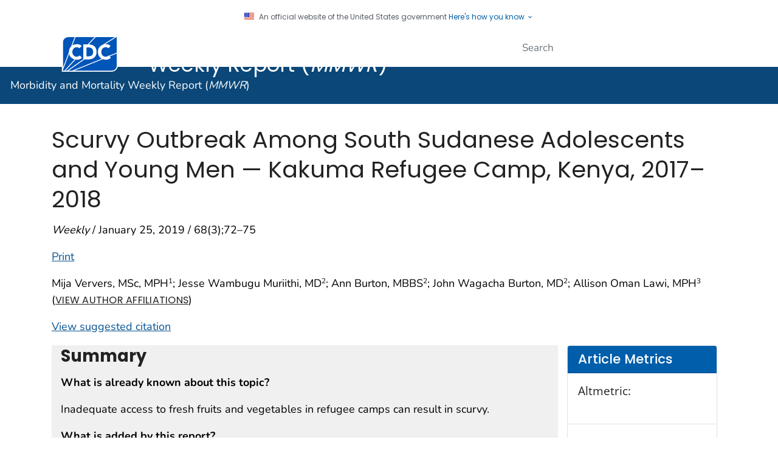

--- FILE ---
content_type: text/css
request_url: https://www.cdc.gov/TemplatePackage/4.0/assets/css/print.min.css?_=40666
body_size: 1440
content:
/**
 * @version 4.25.12
 * Date: 2026-01-05T17:40:42.536Z
 */
html{margin:0;padding:0;background:#fff}@page{margin:.5in}@-moz-document url-prefix(){.d-flex,.row{display:block!important}}body{-moz-osx-font-smoothing:grayscale;-webkit-font-smoothing:antialiased;margin:0 auto;text-rendering:optimizelegibility;padding:0!important;min-width:768px}table,td,th,tr{color:#000!important}a{text-decoration:none!important;page-break-inside:avoid}a[href]::after{font-size:80%!important;color:#00f!important}.print-urls a[href^="/"]::after,.print-urls a[href^=http]::after{content:" (" attr(href) ")"}#cdc-qrcode-placeholder{display:inline-block!important;float:right;width:118px}#cdc-qrcode-placeholder img{width:100%}header .cdc-logo{width:80%;display:inline-block;height:96px}.accordion .collapse,.accordion-collapse .collapse{display:block}.nav-tabs .tab-pane{display:block}.tab-content>.tab-pane{display:block}.cdc-card-slider .slick-list{height:auto!important}.cdc-card-slider .slick-arrow,.cdc-card-slider .slick-dots,.cdc-card-slider .slick-next,.cdc-card-slider .slick-pref{display:none!important}.cdc-card-slider .slick-track{width:auto!important;height:auto!important;transform:none!important;display:block!important}.cdc-card-slider .slick-track .slick-slide{width:auto!important}.cdc-card-slider .slick-track .slick-slide.slick-cloned{display:none!important}.cdc-card-slider .slick-track .slick-slide.slick-active{display:block!important}.site-title{background:#fff!important;color:#fff!important;display:block;margin-top:0;margin-bottom:0;padding-top:0;padding-bottom:0}.site-title a{color:#fff!important;font-family:"Open Sans",sans-serif;font-size:32px}blockquote,dl,ol,p,table,ul{margin-bottom:1.5rem;margin-top:0}ol:last-child,p:last-child,ul:last-child{margin-bottom:0}.text-white a[href]::after{color:#fff!important}.container,.container-fluid{width:100%!important;min-width:100%!important}.col-p-1{flex:0 0 8.3333%;max-width:8.3333%}.col-p-2{flex:0 0 16.6667%;max-width:16.6667%}.col-p-3{flex:0 0 25%;max-width:25%}.col-p-4{flex:0 0 33.3333%;max-width:33.3333%}.col-p-5{flex:0 0 41.6667%;max-width:41.6667%}.col-p-6{flex:0 0 50%;max-width:50%}.col-p-7{flex:0 0 58.3333%;max-width:58.3333%}.col-p-8{flex:0 0 66.6667%;max-width:66.6667%}.col-p-9{flex:0 0 75%;max-width:75%}.col-p-10{flex:0 0 83.3333%;max-width:83.3333%}.col-p-11{flex:0 0 91.6667%;max-width:91.6667%}.col-p-12{flex:0 0 100%;max-width:100%}a,h2,h3,h4,p{orphans:3;widows:3}pre{white-space:pre-wrap!important;word-wrap:break-word}.content{padding-left:15px!important}main.col-lg-9{width:100%!important;flex:0 0 100%;max-width:100%}.cdc-timeline>li{page-break-inside:avoid}.card-header a::after{color:#fff!important}.slide-caption a[href],.slide-caption a[href]::after{color:#fff!important}.slick-slider .slick-slide{page-break-inside:avoid;opacity:1}.slick-slider[data-cdc-slider=thumbnail-slider] .slick-slide{height:auto!important}h1#content{display:inline!important;-moz-column-break-before:avoid;break-before:avoid;-moz-column-break-after:avoid;break-after:avoid;-moz-column-break-inside:avoid;break-inside:avoid;margin-top:0!important}#cdc-page-info-tab,#page-validation,.breadcrumbs,.card-footer .btn,.cdc-logo a::after,.closeall,.config-panel,.headerSearch,.jumbotron-overlay a:last-child,.language-link,.leftnav-wrapper,.leftnav-wrapper div.card,.leftnav-wrapper nav,.mobile-section-nav,.no-print,.on-this-page,.openall,.p-none,.page-format,.page-share-wrapper,.pca,.print-link,.section-nav-area,.slick-arrow,.sticky-top,.tagline,.toTop,.tp-nav-main,.tp-on-this-page,.tp-search,.video-container,div.text-right.mb-2,footer,header .cdc-logo a:not(:first-child),nav,nav#mobilenav,p>span.text-right.d-block{position:absolute;left:-9999px;top:-9999px;height:0;width:0;text-indent:-9999px;overflow:hidden!important;line-height:0!important;white-space:nowrap}.last-reviewed{margin:0!important}.page-break,.page-break-before{page-break-before:always}.page-break-after{page-break-after:always}.p-small{font-size:.75rem}.p-vsmall{font-size:.6rem}.p-m-0{margin:0!important}.p-p-0{padding:0!important}.cdc-open-viz-module{-webkit-print-color-adjust:exact!important;print-color-adjust:exact!important}.cdc-open-viz-module .table-container{display:block!important;overflow-y:auto!important}.cdc-open-viz-module .table-container thead th{color:#fff!important}.cdc-open-viz-module .table-container table.data-table.cdcdataviz-sr-only{height:auto!important;display:table!important;width:100%!important;position:relative!important;border-collapse:separate!important;box-sizing:border-box!important;text-indent:initial!important;border-spacing:2px!important;overflow:auto;border:none}.home-2022 [class*="col-12 col-md-"]{max-width:100%!important;flex:0 0 100%}#content-sources.collapse{display:block!important}